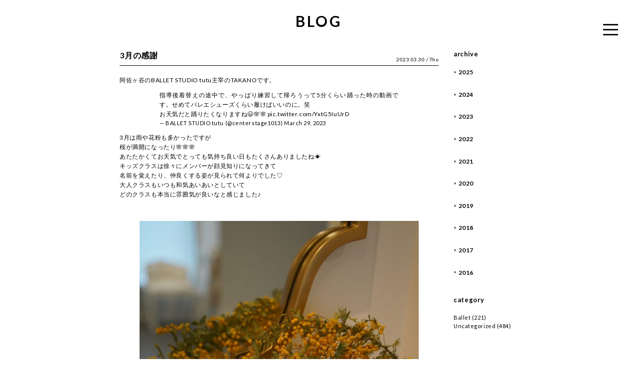

--- FILE ---
content_type: text/html; charset=UTF-8
request_url: https://takanokawahata.com/blog/2023/03/30/post-10060/
body_size: 7735
content:
<!doctype html><html
lang="ja"><head><meta
charset="UTF-8" /><meta
name="viewport" content="width=device-width, initial-scale=1.0, maximum-scale=1.0, user-scalable=0" /><link
rel="stylesheet" type="text/css" href="https://takanokawahata.com/cms/wp-content/themes/takano_v1.0/assets/font/linea_complete/style.css"><link
rel="stylesheet" type="text/css" href="https://takanokawahata.com/cms/wp-content/themes/takano_v1.0/assets/css/custom.css"><title>3月の感謝 &#8211; BALLET STUDIO tutu</title><meta
name='robots' content='max-image-preview:large' /><link
rel='dns-prefetch' href='//stats.wp.com' /><style id='global-styles-inline-css' type='text/css'>body{--wp--preset--color--black:#000000;--wp--preset--color--cyan-bluish-gray:#abb8c3;--wp--preset--color--white:#ffffff;--wp--preset--color--pale-pink:#f78da7;--wp--preset--color--vivid-red:#cf2e2e;--wp--preset--color--luminous-vivid-orange:#ff6900;--wp--preset--color--luminous-vivid-amber:#fcb900;--wp--preset--color--light-green-cyan:#7bdcb5;--wp--preset--color--vivid-green-cyan:#00d084;--wp--preset--color--pale-cyan-blue:#8ed1fc;--wp--preset--color--vivid-cyan-blue:#0693e3;--wp--preset--color--vivid-purple:#9b51e0;--wp--preset--gradient--vivid-cyan-blue-to-vivid-purple:linear-gradient(135deg,rgba(6,147,227,1) 0%,rgb(155,81,224) 100%);--wp--preset--gradient--light-green-cyan-to-vivid-green-cyan:linear-gradient(135deg,rgb(122,220,180) 0%,rgb(0,208,130) 100%);--wp--preset--gradient--luminous-vivid-amber-to-luminous-vivid-orange:linear-gradient(135deg,rgba(252,185,0,1) 0%,rgba(255,105,0,1) 100%);--wp--preset--gradient--luminous-vivid-orange-to-vivid-red:linear-gradient(135deg,rgba(255,105,0,1) 0%,rgb(207,46,46) 100%);--wp--preset--gradient--very-light-gray-to-cyan-bluish-gray:linear-gradient(135deg,rgb(238,238,238) 0%,rgb(169,184,195) 100%);--wp--preset--gradient--cool-to-warm-spectrum:linear-gradient(135deg,rgb(74,234,220) 0%,rgb(151,120,209) 20%,rgb(207,42,186) 40%,rgb(238,44,130) 60%,rgb(251,105,98) 80%,rgb(254,248,76) 100%);--wp--preset--gradient--blush-light-purple:linear-gradient(135deg,rgb(255,206,236) 0%,rgb(152,150,240) 100%);--wp--preset--gradient--blush-bordeaux:linear-gradient(135deg,rgb(254,205,165) 0%,rgb(254,45,45) 50%,rgb(107,0,62) 100%);--wp--preset--gradient--luminous-dusk:linear-gradient(135deg,rgb(255,203,112) 0%,rgb(199,81,192) 50%,rgb(65,88,208) 100%);--wp--preset--gradient--pale-ocean:linear-gradient(135deg,rgb(255,245,203) 0%,rgb(182,227,212) 50%,rgb(51,167,181) 100%);--wp--preset--gradient--electric-grass:linear-gradient(135deg,rgb(202,248,128) 0%,rgb(113,206,126) 100%);--wp--preset--gradient--midnight:linear-gradient(135deg,rgb(2,3,129) 0%,rgb(40,116,252) 100%);--wp--preset--duotone--dark-grayscale:url('#wp-duotone-dark-grayscale');--wp--preset--duotone--grayscale:url('#wp-duotone-grayscale');--wp--preset--duotone--purple-yellow:url('#wp-duotone-purple-yellow');--wp--preset--duotone--blue-red:url('#wp-duotone-blue-red');--wp--preset--duotone--midnight:url('#wp-duotone-midnight');--wp--preset--duotone--magenta-yellow:url('#wp-duotone-magenta-yellow');--wp--preset--duotone--purple-green:url('#wp-duotone-purple-green');--wp--preset--duotone--blue-orange:url('#wp-duotone-blue-orange');--wp--preset--font-size--small:13px;--wp--preset--font-size--medium:20px;--wp--preset--font-size--large:36px;--wp--preset--font-size--x-large:42px;--wp--preset--spacing--20:0.44rem;--wp--preset--spacing--30:0.67rem;--wp--preset--spacing--40:1rem;--wp--preset--spacing--50:1.5rem;--wp--preset--spacing--60:2.25rem;--wp--preset--spacing--70:3.38rem;--wp--preset--spacing--80:5.06rem;--wp--preset--shadow--natural:6px 6px 9px rgba(0, 0, 0, 0.2);--wp--preset--shadow--deep:12px 12px 50px rgba(0, 0, 0, 0.4);--wp--preset--shadow--sharp:6px 6px 0px rgba(0, 0, 0, 0.2);--wp--preset--shadow--outlined:6px 6px 0px -3px rgba(255, 255, 255, 1), 6px 6px rgba(0, 0, 0, 1);--wp--preset--shadow--crisp:6px 6px 0px rgba(0, 0, 0, 1)}:where(.is-layout-flex){gap:.5em}body .is-layout-flow>.alignleft{float:left;margin-inline-start:0;margin-inline-end:2em}body .is-layout-flow>.alignright{float:right;margin-inline-start:2em;margin-inline-end:0}body .is-layout-flow>.aligncenter{margin-left:auto!important;margin-right:auto!important}body .is-layout-constrained>.alignleft{float:left;margin-inline-start:0;margin-inline-end:2em}body .is-layout-constrained>.alignright{float:right;margin-inline-start:2em;margin-inline-end:0}body .is-layout-constrained>.aligncenter{margin-left:auto!important;margin-right:auto!important}body .is-layout-constrained>:where(:not(.alignleft):not(.alignright):not(.alignfull)){max-width:var(--wp--style--global--content-size);margin-left:auto!important;margin-right:auto!important}body .is-layout-constrained>.alignwide{max-width:var(--wp--style--global--wide-size)}body .is-layout-flex{display:flex}body .is-layout-flex{flex-wrap:wrap;align-items:center}body .is-layout-flex>*{margin:0}:where(.wp-block-columns.is-layout-flex){gap:2em}.has-black-color{color:var(--wp--preset--color--black)!important}.has-cyan-bluish-gray-color{color:var(--wp--preset--color--cyan-bluish-gray)!important}.has-white-color{color:var(--wp--preset--color--white)!important}.has-pale-pink-color{color:var(--wp--preset--color--pale-pink)!important}.has-vivid-red-color{color:var(--wp--preset--color--vivid-red)!important}.has-luminous-vivid-orange-color{color:var(--wp--preset--color--luminous-vivid-orange)!important}.has-luminous-vivid-amber-color{color:var(--wp--preset--color--luminous-vivid-amber)!important}.has-light-green-cyan-color{color:var(--wp--preset--color--light-green-cyan)!important}.has-vivid-green-cyan-color{color:var(--wp--preset--color--vivid-green-cyan)!important}.has-pale-cyan-blue-color{color:var(--wp--preset--color--pale-cyan-blue)!important}.has-vivid-cyan-blue-color{color:var(--wp--preset--color--vivid-cyan-blue)!important}.has-vivid-purple-color{color:var(--wp--preset--color--vivid-purple)!important}.has-black-background-color{background-color:var(--wp--preset--color--black)!important}.has-cyan-bluish-gray-background-color{background-color:var(--wp--preset--color--cyan-bluish-gray)!important}.has-white-background-color{background-color:var(--wp--preset--color--white)!important}.has-pale-pink-background-color{background-color:var(--wp--preset--color--pale-pink)!important}.has-vivid-red-background-color{background-color:var(--wp--preset--color--vivid-red)!important}.has-luminous-vivid-orange-background-color{background-color:var(--wp--preset--color--luminous-vivid-orange)!important}.has-luminous-vivid-amber-background-color{background-color:var(--wp--preset--color--luminous-vivid-amber)!important}.has-light-green-cyan-background-color{background-color:var(--wp--preset--color--light-green-cyan)!important}.has-vivid-green-cyan-background-color{background-color:var(--wp--preset--color--vivid-green-cyan)!important}.has-pale-cyan-blue-background-color{background-color:var(--wp--preset--color--pale-cyan-blue)!important}.has-vivid-cyan-blue-background-color{background-color:var(--wp--preset--color--vivid-cyan-blue)!important}.has-vivid-purple-background-color{background-color:var(--wp--preset--color--vivid-purple)!important}.has-black-border-color{border-color:var(--wp--preset--color--black)!important}.has-cyan-bluish-gray-border-color{border-color:var(--wp--preset--color--cyan-bluish-gray)!important}.has-white-border-color{border-color:var(--wp--preset--color--white)!important}.has-pale-pink-border-color{border-color:var(--wp--preset--color--pale-pink)!important}.has-vivid-red-border-color{border-color:var(--wp--preset--color--vivid-red)!important}.has-luminous-vivid-orange-border-color{border-color:var(--wp--preset--color--luminous-vivid-orange)!important}.has-luminous-vivid-amber-border-color{border-color:var(--wp--preset--color--luminous-vivid-amber)!important}.has-light-green-cyan-border-color{border-color:var(--wp--preset--color--light-green-cyan)!important}.has-vivid-green-cyan-border-color{border-color:var(--wp--preset--color--vivid-green-cyan)!important}.has-pale-cyan-blue-border-color{border-color:var(--wp--preset--color--pale-cyan-blue)!important}.has-vivid-cyan-blue-border-color{border-color:var(--wp--preset--color--vivid-cyan-blue)!important}.has-vivid-purple-border-color{border-color:var(--wp--preset--color--vivid-purple)!important}.has-vivid-cyan-blue-to-vivid-purple-gradient-background{background:var(--wp--preset--gradient--vivid-cyan-blue-to-vivid-purple)!important}.has-light-green-cyan-to-vivid-green-cyan-gradient-background{background:var(--wp--preset--gradient--light-green-cyan-to-vivid-green-cyan)!important}.has-luminous-vivid-amber-to-luminous-vivid-orange-gradient-background{background:var(--wp--preset--gradient--luminous-vivid-amber-to-luminous-vivid-orange)!important}.has-luminous-vivid-orange-to-vivid-red-gradient-background{background:var(--wp--preset--gradient--luminous-vivid-orange-to-vivid-red)!important}.has-very-light-gray-to-cyan-bluish-gray-gradient-background{background:var(--wp--preset--gradient--very-light-gray-to-cyan-bluish-gray)!important}.has-cool-to-warm-spectrum-gradient-background{background:var(--wp--preset--gradient--cool-to-warm-spectrum)!important}.has-blush-light-purple-gradient-background{background:var(--wp--preset--gradient--blush-light-purple)!important}.has-blush-bordeaux-gradient-background{background:var(--wp--preset--gradient--blush-bordeaux)!important}.has-luminous-dusk-gradient-background{background:var(--wp--preset--gradient--luminous-dusk)!important}.has-pale-ocean-gradient-background{background:var(--wp--preset--gradient--pale-ocean)!important}.has-electric-grass-gradient-background{background:var(--wp--preset--gradient--electric-grass)!important}.has-midnight-gradient-background{background:var(--wp--preset--gradient--midnight)!important}.has-small-font-size{font-size:var(--wp--preset--font-size--small)!important}.has-medium-font-size{font-size:var(--wp--preset--font-size--medium)!important}.has-large-font-size{font-size:var(--wp--preset--font-size--large)!important}.has-x-large-font-size{font-size:var(--wp--preset--font-size--x-large)!important}.wp-block-navigation a:where(:not(.wp-element-button)){color:inherit}:where(.wp-block-columns.is-layout-flex){gap:2em}.wp-block-pullquote{font-size:1.5em;line-height:1.6}</style><link
rel='stylesheet' id='wpo_min-header-0-css' href='https://takanokawahata.com/cms/wp-content/cache/wpo-minify/1709349351/assets/wpo-minify-header-7ca62cd2.min.css' type='text/css' media='all' /><link
rel="https://api.w.org/" href="https://takanokawahata.com/wp-json/" /><link
rel="alternate" type="application/json" href="https://takanokawahata.com/wp-json/wp/v2/posts/10060" /><link
rel="canonical" href="https://takanokawahata.com/blog/2023/03/30/post-10060/" /><link
rel="alternate" type="application/json+oembed" href="https://takanokawahata.com/wp-json/oembed/1.0/embed?url=https%3A%2F%2Ftakanokawahata.com%2Fblog%2F2023%2F03%2F30%2Fpost-10060%2F" /><link
rel="alternate" type="text/xml+oembed" href="https://takanokawahata.com/wp-json/oembed/1.0/embed?url=https%3A%2F%2Ftakanokawahata.com%2Fblog%2F2023%2F03%2F30%2Fpost-10060%2F&#038;format=xml" /><style>img#wpstats{display:none}</style><link
rel="icon" href="https://takanokawahata.com/cms/wp-content/uploads/2019/07/image-150x150.jpg" sizes="32x32" /><link
rel="icon" href="https://takanokawahata.com/cms/wp-content/uploads/2019/07/image-296x296.jpg" sizes="192x192" /><link
rel="apple-touch-icon" href="https://takanokawahata.com/cms/wp-content/uploads/2019/07/image-296x296.jpg" /><meta
name="msapplication-TileImage" content="https://takanokawahata.com/cms/wp-content/uploads/2019/07/image-296x296.jpg" /><style type="text/css" id="wp-custom-css">body .top_logo path{fill:#000}</style> <script src="https://code.jquery.com/jquery-2.2.4.js"></script> <link
rel="stylesheet" href="https://cdnjs.cloudflare.com/ajax/libs/izimodal/1.5.1/css/iziModal.min.css" integrity="sha512-8vr9VoQNQkkCCHGX4BSjg63nI5CI4B+nZ8SF2xy4FMOIyH/2MT0r55V276ypsBFAgmLIGXKtRhbbJueVyYZXjA==" crossorigin="anonymous" referrerpolicy="no-referrer" /> <script src="https://cdnjs.cloudflare.com/ajax/libs/izimodal/1.5.1/js/iziModal.min.js" integrity="sha512-8aOKv+WECF2OZvOoJWZQMx7+VYNxqokDKTGJqkEYlqpsSuKXoocijXQNip3oT4OEkFfafyluI6Bm6oWZjFXR0A==" crossorigin="anonymous" referrerpolicy="no-referrer"></script> </head><body
class="post-template-default single single-post postid-10060 single-format-standard post-10060"><style type="text/css">.g-nav-clone{display:none}</style> <script>$(function(){var overlayBtn=$(".overlay_btn");var overlayBody=$('.overlay_body');overlayBtn.on('click',function(){$(this).toggleClass("active");overlayBody.toggleClass("active")});$(".overlay_inner .g-nav > ul li a").on('click',function(){overlayBtn.removeClass("active");overlayBody.removeClass("active")})})</script> <div
class="overlay_btn">
<span
class="toggle_line line_top"></span>
<span
class="toggle_line line_middle"></span>
<span
class="toggle_line line_bottom"></span></div><div
class="overlay_body"><div
class="overlay_bg"></div><div
class="overlay_inner cf"><nav
class="g-nav pc-only" role="navigation"><ul
class=""><li><a
href="//takanokawahata.com/#page">top</a></li><li><a
href="//takanokawahata.com/#profile">profile</a></li><li><a
href="//takanokawahata.com/#news">news</a></li><li><a
href="//takanokawahata.com/#blog">blog</a></li><li><a
href="//takanokawahata.com/media/">media</a></li><li><a
href="//takanokawahata.com/#gallery">gallery</a></li><li><a
href="//takanokawahata.com/#movie">movie</a></li><li><a
href="//takanokawahata.com/#class">class</a></li><li><a
href="//takanokawahata.com/#link">link</a></li><li><a
href="//takanokawahata.com/#contact">contact</a></li></ul></nav></div></div><div
id="page" class="page"><div
class="content cf blog"><div
class="container cf" style="max-width: 800px;"><div
class="page-ttl">blog</div><main
class="main" role="main" style="text-align: justify;"><article
id="entry-10060" class="entry post post-10060 "><header
class="entry-header"><h1 class="entry-ttl">3月の感謝</h1><div
class="meta">
<time>2023.03.30 / Thu</time></div></header><div
class="entry-content"><p>阿佐ヶ谷のBALLET STUDIO tutu主宰のTAKANOです。</p><figure
class="wp-block-embed is-type-rich is-provider-twitter wp-block-embed-twitter"><div
class="wp-block-embed__wrapper"><blockquote
class="twitter-tweet" data-width="500" data-dnt="true"><p
lang="ja" dir="ltr">指導後着替えの途中で、やっぱり練習して帰ろうって5分くらい踊った時の動画です。せめてバレエシューズくらい履けばいいのに。笑<br>お天気だと踊りたくなりますね😄🌸🌸 <a
href="https://t.co/YxtG5IuUrD">pic.twitter.com/YxtG5IuUrD</a></p>&mdash; BALLET STUDIO tutu (@centerstage1013) <a
href="https://twitter.com/centerstage1013/status/1640997242592190464?ref_src=twsrc%5Etfw">March 29, 2023</a></blockquote><script async src="https://platform.twitter.com/widgets.js" charset="utf-8"></script> </div></figure><p>3月は雨や花粉も多かったですが</p><p>桜が満開になったり🌸🌸🌸</p><p>あたたかくてお天気でとっても気持ち良い日もたくさんありましたね☀️</p><p></p><p>キッズクラスは徐々にメンバーが顔見知りになってきて</p><p>名前を覚えたり、仲良くする姿が見られて何よりでした♡</p><p></p><p>大人クラスもいつも和気あいあいとしていて</p><p>どのクラスも本当に雰囲気が良いなと感じました♪</p><figure
class="wp-block-image size-large"><img
decoding="async" width="683" height="1024" src="https://takanokawahata.com/cms/wp-content/uploads/2023/03/dsc08308-1-683x1024.jpg" alt="" class="wp-image-10053" srcset="https://takanokawahata.com/cms/wp-content/uploads/2023/03/dsc08308-1-683x1024.jpg 683w, https://takanokawahata.com/cms/wp-content/uploads/2023/03/dsc08308-1-200x300.jpg 200w, https://takanokawahata.com/cms/wp-content/uploads/2023/03/dsc08308-1-768x1152.jpg 768w, https://takanokawahata.com/cms/wp-content/uploads/2023/03/dsc08308-1-1024x1536.jpg 1024w, https://takanokawahata.com/cms/wp-content/uploads/2023/03/dsc08308-1-1365x2048.jpg 1365w, https://takanokawahata.com/cms/wp-content/uploads/2023/03/dsc08308-1-scaled.jpg 1707w" sizes="(max-width: 683px) 100vw, 683px" /></figure><p>今月は個人レッスンやオンラインも含めて</p><p>生徒さんお一人お一人との様々な発見を通して</p><p>私自身とっても充実した時間を過ごさせていただきました✨</p><figure
class="wp-block-image size-large"><img
decoding="async" loading="lazy" width="804" height="1024" src="https://takanokawahata.com/cms/wp-content/uploads/2023/03/phonto-1-6-804x1024.jpg" alt="" class="wp-image-10054" srcset="https://takanokawahata.com/cms/wp-content/uploads/2023/03/phonto-1-6-804x1024.jpg 804w, https://takanokawahata.com/cms/wp-content/uploads/2023/03/phonto-1-6-236x300.jpg 236w, https://takanokawahata.com/cms/wp-content/uploads/2023/03/phonto-1-6-768x978.jpg 768w, https://takanokawahata.com/cms/wp-content/uploads/2023/03/phonto-1-6-1207x1536.jpg 1207w, https://takanokawahata.com/cms/wp-content/uploads/2023/03/phonto-1-6-1609x2048.jpg 1609w, https://takanokawahata.com/cms/wp-content/uploads/2023/03/phonto-1-6.jpg 1707w" sizes="(max-width: 804px) 100vw, 804px" /></figure><p>ワクワクすること</p><p>とっても大切なことみたいですよ。</p><p></p><p>先日面白い記事を見ました。</p><p>こちらの表をご覧ください。</p><figure
class="wp-block-image size-large"><img
decoding="async" loading="lazy" width="750" height="662" src="https://takanokawahata.com/cms/wp-content/uploads/2023/03/img_4277.jpg" alt="" class="wp-image-10055" srcset="https://takanokawahata.com/cms/wp-content/uploads/2023/03/img_4277.jpg 750w, https://takanokawahata.com/cms/wp-content/uploads/2023/03/img_4277-300x265.jpg 300w" sizes="(max-width: 750px) 100vw, 750px" /></figure><p>人は年を取るにつれて時間の流れを早く感じることは科学的に説明がつくそうです。</p><p></p><p>6歳の子にとっての1年と</p><p>70歳の方にとっての1年とでは</p><p>同じ1年でも体感はまるで違うようです。</p><p>(6年分の1年なのか70年分の1年なのか)</p><p>もちろん70歳の方にとっての1年の方が圧倒的に早く感じられるようです。</p><figure
class="wp-block-image size-large"><img
decoding="async" loading="lazy" width="692" height="1024" src="https://takanokawahata.com/cms/wp-content/uploads/2023/03/img_4284-692x1024.jpg" alt="" class="wp-image-10056" srcset="https://takanokawahata.com/cms/wp-content/uploads/2023/03/img_4284-692x1024.jpg 692w, https://takanokawahata.com/cms/wp-content/uploads/2023/03/img_4284-203x300.jpg 203w, https://takanokawahata.com/cms/wp-content/uploads/2023/03/img_4284-768x1136.jpg 768w, https://takanokawahata.com/cms/wp-content/uploads/2023/03/img_4284-1038x1536.jpg 1038w, https://takanokawahata.com/cms/wp-content/uploads/2023/03/img_4284-1384x2048.jpg 1384w, https://takanokawahata.com/cms/wp-content/uploads/2023/03/img_4284-scaled.jpg 1730w" sizes="(max-width: 692px) 100vw, 692px" /></figure><p>つまり、50歳の方の寿命が100歳だとしても</p><p>また今までの過ごしてきた50年分を過ごせるのだ！</p><p>という感覚ではなく</p><p>実際の体感としては、もっともっと早く50年が経過するように感じるそうです。</p><p>なぜかというと、、</p><p></p><p>人は、経験したことは早く感じるようにできているみたいです。</p><p>新しいところにはじめて行く「行きの道のり」よりも</p><p>「帰りの道のり」の方が早く感じますもんね！</p><p></p><p>慣れていることや、当たり前のありふれた毎日程あっという間に感じるそうです。</p><figure
class="wp-block-image size-large"><img
decoding="async" loading="lazy" width="734" height="946" src="https://takanokawahata.com/cms/wp-content/uploads/2023/03/img_4399.jpg" alt="" class="wp-image-10057" srcset="https://takanokawahata.com/cms/wp-content/uploads/2023/03/img_4399.jpg 734w, https://takanokawahata.com/cms/wp-content/uploads/2023/03/img_4399-233x300.jpg 233w" sizes="(max-width: 734px) 100vw, 734px" /></figure><p>しかし、残りの人生の時間を</p><p>物理的な長さだけでなく</p><p>体感的にも長く感じさせる方法が</p><p>こちらの表の通り</p><figure
class="wp-block-image size-large"><img
decoding="async" loading="lazy" width="750" height="662" src="https://takanokawahata.com/cms/wp-content/uploads/2023/03/img_4277.jpg" alt="" class="wp-image-10055" srcset="https://takanokawahata.com/cms/wp-content/uploads/2023/03/img_4277.jpg 750w, https://takanokawahata.com/cms/wp-content/uploads/2023/03/img_4277-300x265.jpg 300w" sizes="(max-width: 750px) 100vw, 750px" /></figure><p><strong>新しい経験・新鮮な時間</strong>を過ごすことにあるようです！</p><div
style="height:100px" aria-hidden="true" class="wp-block-spacer"></div><p>そう言われてみると、、</p><p>バレエをされている方は若々しい方が多いですが</p><p>確かにバレエは毎日が発見の連続❣️</p><p>まさに自分自身の時間を充実させることに特化しているのかもしれません✨</p><p>バレエをやっている方に若々しい方が多いというのは</p><p>「単に定期的に運動をしているから」というだけではないと思います。</p><p>上達するほど様々な<strong>発見やワクワクがあり</strong></p><p>まるで<strong>世界が広がっていくような</strong></p><p>そんな新鮮な感覚があるのだと思います。</p><p>もちろんこれはバレエだけでなく</p><p>ちょっと違う道から帰ってみよう！</p><p>行ったことないところに行ってみよう！</p><p>経験したことないことだけど試してみよう！</p><p>食べたことないけど食べてみよう！</p><p>そんな些細なことだとしても</p><p>一つ一つの未体験が重なることによって</p><p>ただの一年を、特別な宝物の一年に変えていけるのではないでしょうか？</p><figure
class="wp-block-image size-large"><img
decoding="async" loading="lazy" width="620" height="679" src="https://takanokawahata.com/cms/wp-content/uploads/2023/03/img_3653.jpg" alt="" class="wp-image-10059" srcset="https://takanokawahata.com/cms/wp-content/uploads/2023/03/img_3653.jpg 620w, https://takanokawahata.com/cms/wp-content/uploads/2023/03/img_3653-274x300.jpg 274w" sizes="(max-width: 620px) 100vw, 620px" /></figure><p>いかがでしたか？？！</p><p>tutuで過ごす時間は私にとって宝物です✨</p><p>皆さんの成長を見てドキドキ</p><p>これからの未来の姿が頭に浮かびワクワク</p><p>やりたい演出が頭に浮かんで胸がバクバク！</p><p>いつも本当にありがとうございます！</p><p>4月も充実させていきましょうね♪</p><p>皆様にお会いできることを楽しみにご予約お待ちしております。(Twitterに満員情報がなければどのクラスもご受講可能です🙆‍♀️)</p><p>感謝を込めて🌸</p><div
style="height:100px" aria-hidden="true" class="wp-block-spacer"></div><p>TAKANO</p></div></article><ul
class="paging_single cf"><li
class="prev">
<time>2023.03.30<i
class="link"></i></time>
<a
href="https://takanokawahata.com/blog/2023/03/27/post-10017/" rel="prev">阿佐ヶ谷オススメスイーツ＆ランチ</a></li><li
class="next">
<time><i
class="link"></i>2023.03.30</time>
<a
href="https://takanokawahata.com/blog/2023/03/31/post-10074/" rel="next">バレエショップ赤い靴フリーペーパーvol.18にご掲載いただきました</a></li></ul></main><aside
class="side"><div
class="side-block"><h3 class="side-ttl">archive</h3><div
class="archive"><dl
class="yearly yearly-2025 accordion"><dt
class="year accordion-trigger">2025</dt><dd
class="month-wrapper accordion-content"><div
class="month">
<a
href="https://takanokawahata.com/2025/11/">11</a>
<span
class="count">(2)</span></div><div
class="month">
<a
href="https://takanokawahata.com/2025/10/">10</a>
<span
class="count">(1)</span></div><div
class="month">
<a
href="https://takanokawahata.com/2025/09/">09</a>
<span
class="count">(2)</span></div><div
class="month">
<a
href="https://takanokawahata.com/2025/08/">08</a>
<span
class="count">(1)</span></div><div
class="month">
<a
href="https://takanokawahata.com/2025/07/">07</a>
<span
class="count">(1)</span></div><div
class="month">
<a
href="https://takanokawahata.com/2025/06/">06</a>
<span
class="count">(1)</span></div><div
class="month">
<a
href="https://takanokawahata.com/2025/05/">05</a>
<span
class="count">(3)</span></div><div
class="month">
<a
href="https://takanokawahata.com/2025/04/">04</a>
<span
class="count">(1)</span></div><div
class="month">
<a
href="https://takanokawahata.com/2025/03/">03</a>
<span
class="count">(1)</span></div><div
class="month">
<a
href="https://takanokawahata.com/2025/02/">02</a>
<span
class="count">(1)</span></div><div
class="month">
<a
href="https://takanokawahata.com/2025/01/">01</a>
<span
class="count">(2)</span></div></dd></dl><dl
class="yearly yearly-2024 accordion"><dt
class="year accordion-trigger">2024</dt><dd
class="month-wrapper accordion-content"><div
class="month">
<a
href="https://takanokawahata.com/2024/12/">12</a>
<span
class="count">(3)</span></div><div
class="month">
<a
href="https://takanokawahata.com/2024/11/">11</a>
<span
class="count">(5)</span></div><div
class="month">
<a
href="https://takanokawahata.com/2024/10/">10</a>
<span
class="count">(3)</span></div><div
class="month">
<a
href="https://takanokawahata.com/2024/09/">09</a>
<span
class="count">(3)</span></div><div
class="month">
<a
href="https://takanokawahata.com/2024/08/">08</a>
<span
class="count">(3)</span></div><div
class="month">
<a
href="https://takanokawahata.com/2024/07/">07</a>
<span
class="count">(4)</span></div><div
class="month">
<a
href="https://takanokawahata.com/2024/06/">06</a>
<span
class="count">(1)</span></div><div
class="month">
<a
href="https://takanokawahata.com/2024/05/">05</a>
<span
class="count">(4)</span></div><div
class="month">
<a
href="https://takanokawahata.com/2024/04/">04</a>
<span
class="count">(3)</span></div><div
class="month">
<a
href="https://takanokawahata.com/2024/03/">03</a>
<span
class="count">(5)</span></div><div
class="month">
<a
href="https://takanokawahata.com/2024/02/">02</a>
<span
class="count">(3)</span></div><div
class="month">
<a
href="https://takanokawahata.com/2024/01/">01</a>
<span
class="count">(5)</span></div></dd></dl><dl
class="yearly yearly-2023 accordion"><dt
class="year accordion-trigger">2023</dt><dd
class="month-wrapper accordion-content"><div
class="month">
<a
href="https://takanokawahata.com/2023/12/">12</a>
<span
class="count">(5)</span></div><div
class="month">
<a
href="https://takanokawahata.com/2023/11/">11</a>
<span
class="count">(8)</span></div><div
class="month">
<a
href="https://takanokawahata.com/2023/10/">10</a>
<span
class="count">(6)</span></div><div
class="month">
<a
href="https://takanokawahata.com/2023/09/">09</a>
<span
class="count">(4)</span></div><div
class="month">
<a
href="https://takanokawahata.com/2023/08/">08</a>
<span
class="count">(4)</span></div><div
class="month">
<a
href="https://takanokawahata.com/2023/07/">07</a>
<span
class="count">(2)</span></div><div
class="month">
<a
href="https://takanokawahata.com/2023/06/">06</a>
<span
class="count">(3)</span></div><div
class="month">
<a
href="https://takanokawahata.com/2023/05/">05</a>
<span
class="count">(5)</span></div><div
class="month">
<a
href="https://takanokawahata.com/2023/04/">04</a>
<span
class="count">(8)</span></div><div
class="month">
<a
href="https://takanokawahata.com/2023/03/">03</a>
<span
class="count">(9)</span></div><div
class="month">
<a
href="https://takanokawahata.com/2023/02/">02</a>
<span
class="count">(9)</span></div><div
class="month">
<a
href="https://takanokawahata.com/2023/01/">01</a>
<span
class="count">(7)</span></div></dd></dl><dl
class="yearly yearly-2022 accordion"><dt
class="year accordion-trigger">2022</dt><dd
class="month-wrapper accordion-content"><div
class="month">
<a
href="https://takanokawahata.com/2022/12/">12</a>
<span
class="count">(6)</span></div><div
class="month">
<a
href="https://takanokawahata.com/2022/11/">11</a>
<span
class="count">(6)</span></div><div
class="month">
<a
href="https://takanokawahata.com/2022/10/">10</a>
<span
class="count">(9)</span></div><div
class="month">
<a
href="https://takanokawahata.com/2022/09/">09</a>
<span
class="count">(6)</span></div><div
class="month">
<a
href="https://takanokawahata.com/2022/08/">08</a>
<span
class="count">(6)</span></div><div
class="month">
<a
href="https://takanokawahata.com/2022/07/">07</a>
<span
class="count">(5)</span></div><div
class="month">
<a
href="https://takanokawahata.com/2022/06/">06</a>
<span
class="count">(2)</span></div><div
class="month">
<a
href="https://takanokawahata.com/2022/05/">05</a>
<span
class="count">(2)</span></div><div
class="month">
<a
href="https://takanokawahata.com/2022/04/">04</a>
<span
class="count">(4)</span></div><div
class="month">
<a
href="https://takanokawahata.com/2022/03/">03</a>
<span
class="count">(4)</span></div><div
class="month">
<a
href="https://takanokawahata.com/2022/02/">02</a>
<span
class="count">(5)</span></div><div
class="month">
<a
href="https://takanokawahata.com/2022/01/">01</a>
<span
class="count">(3)</span></div></dd></dl><dl
class="yearly yearly-2021 accordion"><dt
class="year accordion-trigger">2021</dt><dd
class="month-wrapper accordion-content"><div
class="month">
<a
href="https://takanokawahata.com/2021/12/">12</a>
<span
class="count">(3)</span></div><div
class="month">
<a
href="https://takanokawahata.com/2021/11/">11</a>
<span
class="count">(3)</span></div><div
class="month">
<a
href="https://takanokawahata.com/2021/10/">10</a>
<span
class="count">(6)</span></div><div
class="month">
<a
href="https://takanokawahata.com/2021/09/">09</a>
<span
class="count">(5)</span></div><div
class="month">
<a
href="https://takanokawahata.com/2021/08/">08</a>
<span
class="count">(4)</span></div><div
class="month">
<a
href="https://takanokawahata.com/2021/07/">07</a>
<span
class="count">(5)</span></div><div
class="month">
<a
href="https://takanokawahata.com/2021/06/">06</a>
<span
class="count">(2)</span></div><div
class="month">
<a
href="https://takanokawahata.com/2021/05/">05</a>
<span
class="count">(6)</span></div><div
class="month">
<a
href="https://takanokawahata.com/2021/04/">04</a>
<span
class="count">(5)</span></div><div
class="month">
<a
href="https://takanokawahata.com/2021/03/">03</a>
<span
class="count">(7)</span></div><div
class="month">
<a
href="https://takanokawahata.com/2021/02/">02</a>
<span
class="count">(6)</span></div><div
class="month">
<a
href="https://takanokawahata.com/2021/01/">01</a>
<span
class="count">(6)</span></div></dd></dl><dl
class="yearly yearly-2020 accordion"><dt
class="year accordion-trigger">2020</dt><dd
class="month-wrapper accordion-content"><div
class="month">
<a
href="https://takanokawahata.com/2020/12/">12</a>
<span
class="count">(4)</span></div><div
class="month">
<a
href="https://takanokawahata.com/2020/11/">11</a>
<span
class="count">(6)</span></div><div
class="month">
<a
href="https://takanokawahata.com/2020/10/">10</a>
<span
class="count">(3)</span></div><div
class="month">
<a
href="https://takanokawahata.com/2020/09/">09</a>
<span
class="count">(5)</span></div><div
class="month">
<a
href="https://takanokawahata.com/2020/08/">08</a>
<span
class="count">(1)</span></div><div
class="month">
<a
href="https://takanokawahata.com/2020/07/">07</a>
<span
class="count">(2)</span></div><div
class="month">
<a
href="https://takanokawahata.com/2020/06/">06</a>
<span
class="count">(2)</span></div><div
class="month">
<a
href="https://takanokawahata.com/2020/05/">05</a>
<span
class="count">(10)</span></div><div
class="month">
<a
href="https://takanokawahata.com/2020/04/">04</a>
<span
class="count">(7)</span></div><div
class="month">
<a
href="https://takanokawahata.com/2020/03/">03</a>
<span
class="count">(7)</span></div><div
class="month">
<a
href="https://takanokawahata.com/2020/02/">02</a>
<span
class="count">(6)</span></div><div
class="month">
<a
href="https://takanokawahata.com/2020/01/">01</a>
<span
class="count">(10)</span></div></dd></dl><dl
class="yearly yearly-2019 accordion"><dt
class="year accordion-trigger">2019</dt><dd
class="month-wrapper accordion-content"><div
class="month">
<a
href="https://takanokawahata.com/2019/12/">12</a>
<span
class="count">(6)</span></div><div
class="month">
<a
href="https://takanokawahata.com/2019/11/">11</a>
<span
class="count">(4)</span></div><div
class="month">
<a
href="https://takanokawahata.com/2019/10/">10</a>
<span
class="count">(8)</span></div><div
class="month">
<a
href="https://takanokawahata.com/2019/09/">09</a>
<span
class="count">(5)</span></div><div
class="month">
<a
href="https://takanokawahata.com/2019/08/">08</a>
<span
class="count">(7)</span></div><div
class="month">
<a
href="https://takanokawahata.com/2019/07/">07</a>
<span
class="count">(9)</span></div><div
class="month">
<a
href="https://takanokawahata.com/2019/06/">06</a>
<span
class="count">(1)</span></div><div
class="month">
<a
href="https://takanokawahata.com/2019/05/">05</a>
<span
class="count">(1)</span></div><div
class="month">
<a
href="https://takanokawahata.com/2019/04/">04</a>
<span
class="count">(2)</span></div><div
class="month">
<a
href="https://takanokawahata.com/2019/03/">03</a>
<span
class="count">(6)</span></div><div
class="month">
<a
href="https://takanokawahata.com/2019/02/">02</a>
<span
class="count">(5)</span></div><div
class="month">
<a
href="https://takanokawahata.com/2019/01/">01</a>
<span
class="count">(7)</span></div></dd></dl><dl
class="yearly yearly-2018 accordion"><dt
class="year accordion-trigger">2018</dt><dd
class="month-wrapper accordion-content"><div
class="month">
<a
href="https://takanokawahata.com/2018/12/">12</a>
<span
class="count">(9)</span></div><div
class="month">
<a
href="https://takanokawahata.com/2018/11/">11</a>
<span
class="count">(3)</span></div><div
class="month">
<a
href="https://takanokawahata.com/2018/10/">10</a>
<span
class="count">(6)</span></div><div
class="month">
<a
href="https://takanokawahata.com/2018/09/">09</a>
<span
class="count">(5)</span></div><div
class="month">
<a
href="https://takanokawahata.com/2018/08/">08</a>
<span
class="count">(5)</span></div><div
class="month">
<a
href="https://takanokawahata.com/2018/07/">07</a>
<span
class="count">(4)</span></div><div
class="month">
<a
href="https://takanokawahata.com/2018/06/">06</a>
<span
class="count">(7)</span></div><div
class="month">
<a
href="https://takanokawahata.com/2018/05/">05</a>
<span
class="count">(4)</span></div><div
class="month">
<a
href="https://takanokawahata.com/2018/04/">04</a>
<span
class="count">(8)</span></div><div
class="month">
<a
href="https://takanokawahata.com/2018/03/">03</a>
<span
class="count">(8)</span></div><div
class="month">
<a
href="https://takanokawahata.com/2018/02/">02</a>
<span
class="count">(8)</span></div><div
class="month">
<a
href="https://takanokawahata.com/2018/01/">01</a>
<span
class="count">(9)</span></div></dd></dl><dl
class="yearly yearly-2017 accordion"><dt
class="year accordion-trigger">2017</dt><dd
class="month-wrapper accordion-content"><div
class="month">
<a
href="https://takanokawahata.com/2017/12/">12</a>
<span
class="count">(11)</span></div><div
class="month">
<a
href="https://takanokawahata.com/2017/11/">11</a>
<span
class="count">(9)</span></div><div
class="month">
<a
href="https://takanokawahata.com/2017/10/">10</a>
<span
class="count">(8)</span></div><div
class="month">
<a
href="https://takanokawahata.com/2017/09/">09</a>
<span
class="count">(11)</span></div><div
class="month">
<a
href="https://takanokawahata.com/2017/08/">08</a>
<span
class="count">(11)</span></div><div
class="month">
<a
href="https://takanokawahata.com/2017/07/">07</a>
<span
class="count">(7)</span></div><div
class="month">
<a
href="https://takanokawahata.com/2017/06/">06</a>
<span
class="count">(10)</span></div><div
class="month">
<a
href="https://takanokawahata.com/2017/05/">05</a>
<span
class="count">(9)</span></div><div
class="month">
<a
href="https://takanokawahata.com/2017/04/">04</a>
<span
class="count">(7)</span></div><div
class="month">
<a
href="https://takanokawahata.com/2017/03/">03</a>
<span
class="count">(13)</span></div><div
class="month">
<a
href="https://takanokawahata.com/2017/02/">02</a>
<span
class="count">(9)</span></div><div
class="month">
<a
href="https://takanokawahata.com/2017/01/">01</a>
<span
class="count">(8)</span></div></dd></dl><dl
class="yearly yearly-2016 accordion"><dt
class="year accordion-trigger">2016</dt><dd
class="month-wrapper accordion-content"><div
class="month">
<a
href="https://takanokawahata.com/2016/12/">12</a>
<span
class="count">(13)</span></div><div
class="month">
<a
href="https://takanokawahata.com/2016/11/">11</a>
<span
class="count">(8)</span></div><div
class="month">
<a
href="https://takanokawahata.com/2016/10/">10</a>
<span
class="count">(17)</span></div><div
class="month">
<a
href="https://takanokawahata.com/2016/09/">09</a>
<span
class="count">(12)</span></div><div
class="month">
<a
href="https://takanokawahata.com/2016/08/">08</a>
<span
class="count">(11)</span></div><div
class="month">
<a
href="https://takanokawahata.com/2016/07/">07</a>
<span
class="count">(6)</span></div><div
class="month">
<a
href="https://takanokawahata.com/2016/06/">06</a>
<span
class="count">(6)</span></div><div
class="month">
<a
href="https://takanokawahata.com/2016/05/">05</a>
<span
class="count">(8)</span></div><div
class="month">
<a
href="https://takanokawahata.com/2016/04/">04</a>
<span
class="count">(2)</span></div></dd></dl></div></div><div
class="side-block"><h3 class="side-ttl">category</h3><ul><li
class="cat-item cat-item-3"><a
href="https://takanokawahata.com/category/ballet/">Ballet</a> (221)</li><li
class="cat-item cat-item-1"><a
href="https://takanokawahata.com/category/uncategorized/">Uncategorized</a> (484)</li></ul></div></aside></div></div><footer
class="g-footer" role="contentinfo"><nav
class="foot-nav" role="navigation"><ul
class="cf"><li><a
href="//takanokawahata.com/#page">top</a></li><li><a
href="//takanokawahata.com/#profile">profile</a></li><li><a
href="//takanokawahata.com/#news">news</a></li><li><a
href="//takanokawahata.com/#blog">blog</a></li><li><a
href="//takanokawahata.com/media/">media</a></li><li><a
href="//takanokawahata.com/#gallery">gallery</a></li><li><a
href="//takanokawahata.com/#movie">movie</a></li><li><a
href="//takanokawahata.com/#class">class</a></li><li><a
href="//takanokawahata.com/#link">link</a></li><li><a
href="//takanokawahata.com/#contact">contact</a></li></ul></nav><p
class="copyright">&copy;
2016 - 2025 TAKANO All Rights Reserved.</p></footer></div> <script type='text/javascript' src='https://takanokawahata.com/cms/wp-content/cache/wpo-minify/1709349351/assets/wpo-minify-footer-1a0a03e3.min.js' id='wpo_min-footer-0-js'></script> <script defer type='text/javascript' src='https://stats.wp.com/e-202548.js' id='jetpack-stats-js'></script> <script type='text/javascript' id='jetpack-stats-js-after'>_stq=window._stq||[];_stq.push(["view",{v:'ext',blog:'130141271',post:'10060',tz:'9',srv:'takanokawahata.com',j:'1:12.8.2'}]);_stq.push(["clickTrackerInit","130141271","10060"])</script> </body></html>
<!-- Cached by WP-Optimize (gzip) - https://getwpo.com - Last modified: 2025年11月27日 8:38 PM (Asia/Tokyo UTC:9) -->


--- FILE ---
content_type: text/css
request_url: https://takanokawahata.com/cms/wp-content/themes/takano_v1.0/assets/font/linea_complete/style.css
body_size: 31
content:
@charset "UTF-8";

@import url("./_arrows/styles.css");

/*@import url("./_basic/styles.css");*/

/*@import url("./_basic_elaboration/styles.css");*/

/*@import url("./_ecommerce/styles.css");*/

/*@import url("./_music/styles.css");*/

/*@import url("./_software/styles.css");*/

/*@import url("./_weather/styles.css");*/


--- FILE ---
content_type: text/css
request_url: https://takanokawahata.com/cms/wp-content/themes/takano_v1.0/assets/css/custom.css
body_size: 5368
content:
@charset "UTF-8";
.icon_font_style, .linea-weather-10, .linea-software-10, .linea-music-10, .linea-basic-elaboration-10, .linea-basic-10, .linea-arrows-10, .paging_single > li.next a:after, .paging_single > li.prev a:before {
  font-style: normal !important;
  font-weight: normal !important;
  font-variant: normal !important;
  text-transform: none !important;
  speak: none;
  line-height: 1;
  -webkit-font-smoothing: antialiased;
  -moz-osx-font-smoothing: grayscale;
}

.linea-arrows-10, .paging_single > li.next a:after, .paging_single > li.prev a:before {
  font-family: "linea-arrows-10" !important;
}

.linea-basic-10 {
  font-family: "linea-basic-10" !important;
}

.linea-basic-elaboration-10 {
  font-family: "linea-basic-elaboration-10" !important;
}

.linea-music-10 {
  font-family: "linea-music-10" !important;
}

.linea-software-10 {
  font-family: "linea-software-10" !important;
}

.linea-weather-10 {
  font-family: "linea-weather-10" !important;
}

.cf:after {
  content: "";
  display: block;
  clear: both;
  height: 0;
  overflow: hidden;
}

.max_w_auto {
  max-width: none !important;
}

.on a img,
.op,
.on a:hover img,
.op:hover {
  -webkit-transition: all 0.3s ease-in-out;
  -o-transition: all 0.3s ease-in-out;
  transition: all 0.3s ease-in-out;
}

.on a:hover img,
.op:hover {
  opacity: 0.6;
  text-decoration: none;
}

body * {
  -ms-box-sizing: border-box;
  -webkit-box-sizing: border-box;
          box-sizing: border-box;
  word-wrap: break-word;
  word-break: break-all;
  -webkit-font-smoothing: antialiased;
  -moz-font-smoothing: antialiased;
  -ms-font-smoothing: antialiased;
  font-smoothing: antialiased;
  -webkit-appearance: none;
  letter-spacing: 0.05em;
}

.wp-pagenavi {
  margin: 0 auto;
  text-align: center;
}
.wp-pagenavi a, .wp-pagenavi span {
  display: inline-block;
  vertical-align: middle;
  margin: 0 2px;
  font-size: 1em;
  letter-spacing: 0;
  text-decoration: none;
}
.wp-pagenavi a:hover, .wp-pagenavi span:hover {
  text-decoration: none;
}
.wp-pagenavi > .pages {
  display: none;
}
.wp-pagenavi .previouspostslink,
.wp-pagenavi .nextpostslink,
.wp-pagenavi .first,
.wp-pagenavi .last,
.wp-pagenavi span.current,
.wp-pagenavi a.page {
  -webkit-transition: all 0.3s ease-in-out;
  -o-transition: all 0.3s ease-in-out;
  transition: all 0.3s ease-in-out;
  display: inline-block;
  vertical-align: middle;
  padding: 0;
  min-width: 30px;
  height: 30px;
  line-height: 32px;
  background: #eee;
  margin: 0 0.2em;
}
.wp-pagenavi .previouspostslink:hover,
.wp-pagenavi .nextpostslink:hover,
.wp-pagenavi .first:hover,
.wp-pagenavi .last:hover,
.wp-pagenavi span.current:hover,
.wp-pagenavi a.page:hover {
  background: #111;
  color: #fff;
}
.wp-pagenavi span.current {
  background: #111;
  color: #fff;
}
.wp-pagenavi .extend {
  line-height: 1;
  margin: 0 0.6em;
  position: relative;
  bottom: 2px;
}
.wp-pagenavi .previouspostslink,
.wp-pagenavi .nextpostslink,
.wp-pagenavi .first,
.wp-pagenavi .last {
  font-size: 1.2em;
}
.wp-pagenavi .previouspostslink i,
.wp-pagenavi .nextpostslink i,
.wp-pagenavi .first i,
.wp-pagenavi .last i {
  display: block;
  line-height: 28px;
}
.wp-pagenavi .previouspostslink i:before,
.wp-pagenavi .nextpostslink i:before,
.wp-pagenavi .first i:before,
.wp-pagenavi .last i:before {
  position: relative;
  top: 2px;
}

.btn_more {
  margin: 2.6em auto 0 auto;
}
.btn_more a {
  display: block;
  max-width: 1000px;
  margin: 0 auto;
  border: 1px solid #111;
  padding: 1em 0;
  text-decoration: none;
  text-align: center;
}
.btn_more a span {
  font-weight: bold;
}
.btn_more a:hover {
  background: #111;
  color: #fff;
  text-decoration: none;
}

@media (max-width: 768px) {
  .btn_more {
    margin: 0.8em auto 0 auto;
  }
}
.overlay_btn {
  position: fixed;
  top: 4em;
  right: 4em;
  width: 30px;
  height: 30px;
  z-index: 200;
  cursor: pointer;
}
.overlay_btn .toggle_line {
  position: absolute;
  right: 0;
  display: block;
  width: 30px;
  height: 3px;
  background: #111;
  -webkit-transition: opacity 0.3s ease 0s, background-color 0.3s ease 0s, -webkit-transform 0.3s cubic-bezier(0.215, 0.61, 0.355, 1) 0s;
  transition: opacity 0.3s ease 0s, background-color 0.3s ease 0s, -webkit-transform 0.3s cubic-bezier(0.215, 0.61, 0.355, 1) 0s;
  -o-transition: transform 0.3s cubic-bezier(0.215, 0.61, 0.355, 1) 0s, opacity 0.3s ease 0s, background-color 0.3s ease 0s;
  transition: transform 0.3s cubic-bezier(0.215, 0.61, 0.355, 1) 0s, opacity 0.3s ease 0s, background-color 0.3s ease 0s;
  transition: transform 0.3s cubic-bezier(0.215, 0.61, 0.355, 1) 0s, opacity 0.3s ease 0s, background-color 0.3s ease 0s, -webkit-transform 0.3s cubic-bezier(0.215, 0.61, 0.355, 1) 0s;
}
.overlay_btn .toggle_line.line_top {
  top: 8px;
}
.overlay_btn .toggle_line.line_middle {
  top: 18px;
}
.overlay_btn .toggle_line.line_bottom {
  top: 28px;
}
.overlay_btn.active .toggle_line {
  background: #fff;
}
.overlay_btn.active .toggle_line.line_top {
  -webkit-transform: translate(0, 10px) rotate(45deg);
  -ms-transform: translate(0, 10px) rotate(45deg);
  transform: translate(0, 10px) rotate(45deg);
  background-color: #fff;
}
.overlay_btn.active .toggle_line.line_middle {
  opacity: 0;
}
.overlay_btn.active .toggle_line.line_bottom {
  -webkit-transform: translate(0, -10px) rotate(-45deg);
  -ms-transform: translate(0, -10px) rotate(-45deg);
  transform: translate(0, -10px) rotate(-45deg);
  background-color: #fff;
}

.overlay_body.active .overlay_bg {
  opacity: 1;
  top: 0;
  visibility: visible;
}
.overlay_body.active .overlay_inner {
  opacity: 1;
  top: 0;
  visibility: visible;
}

.overlay_bg {
  -webkit-transition: all 0.1s ease-in-out;
  -o-transition: all 0.1s ease-in-out;
  transition: all 0.1s ease-in-out;
  opacity: 0;
  top: 20px;
  visibility: hidden;
  background: rgba(0, 0, 0, 0.9);
  position: fixed;
  left: 0;
  width: 100%;
  height: 100%;
  z-index: 100;
}

.overlay_inner {
  -webkit-transition: all 0.4s ease-in-out;
  -o-transition: all 0.4s ease-in-out;
  transition: all 0.4s ease-in-out;
  opacity: 0;
  top: 30px;
  visibility: hidden;
  position: fixed;
  left: 0;
  width: 100%;
  height: 100%;
  z-index: 110;
}
.overlay_inner .g-nav {
  display: block;
}
.overlay_inner .g-nav ul {
  display: block;
  text-align: left;
  padding: 3em 4.2em;
  max-width: none;
}
.overlay_inner .g-nav ul li {
  display: block;
}
.overlay_inner .g-nav ul li:before {
  content: none;
}
.overlay_inner .g-nav ul li a {
  display: inline-block;
  padding: 7px 0;
  color: #fff;
  font-size: 30px;
  font-weight: bold;
}
.overlay_inner .g-nav ul li a:after {
  display: none;
}
.overlay_inner .g-nav ul li a:hover {
  color: #fd018c;
}

@media (max-width: 768px) {
  .overlay_btn {
    top: 8px;
    right: 14px;
    transform: scale(0.7, 0.7);
    -webkit-transform: scale(0.7, 0.7);
    -moz-transform: scale(0.7, 0.7);
    -ms-transform: scale(0.7, 0.7);
  }

  .overlay_inner {
    top: 20px;
    display: block;
  }
  .overlay_inner .g-nav {
    padding: 0;
  }
  .overlay_inner .g-nav ul {
    padding: 2em 2em 0 2em;
    width: auto;
  }
  .overlay_inner .g-nav ul li a {
    font-size: 1.3em;
    display: block;
  }
  .overlay_inner .g-nav ul li a:hover {
    color: #fd018c;
  }
}
.main-text-block .top_logo {
  position: absolute;
  top: 50%;
  right: 0;
  left: 0;
  margin: -115px auto 0 auto;
  width: 360px;
  height: 230px;
}

@media (max-width: 768px) {
  .main-text-block .top_logo {
    margin: -80px auto 0 auto;
    width: 180px;
    height: 160px;
  }
}
::-moz-selection {
  background: rgba(255, 0, 142, 0.2) !important;
}
::selection {
  background: rgba(255, 0, 142, 0.2) !important;
}

::-moz-selection {
  background: rgba(255, 0, 142, 0.2) !important;
}

.page-ttl {
  font-size: 30px !important;
  font-size: 3rem !important;
  margin-top: 3.4% !important;
}

@media (max-width: 768px) {
  .page-ttl {
    font-size: 20px !important;
    font-size: 2rem !important;
    padding-top: 8%;
  }
}
.top-blog.container {
  max-width: 1000px;
}

.blog-content .inner {
  margin: 0 !important;
  display: table;
  width: 100%;
  text-align: left;
  white-space: nowrap;
}
.blog-content .inner .blog-item {
  max-width: 226px;
  width: 100% !important;
  float: none !important;
  display: inline-block;
  vertical-align: top;
  margin: 0 0 0 32px !important;
}
.blog-content .inner .blog-item:first-child {
  margin-left: 0 !important;
}
.blog-content .inner .blog-item a {
  width: auto;
}
.blog-content .inner .blog-item a .image {
  border: none !important;
  margin: 0 !important;
  width: auto !important;
}
.blog-content .inner .blog-item a .summary {
  clear: both;
  padding-top: 2em;
  display: block;
  overflow: visible !important;
}
.blog-content .inner .blog-item a .summary .blog-ttl {
  white-space: normal;
}
.blog-content .inner .blog-item a .summary p {
  white-space: normal;
}

@media (max-width: 768px) {
  .blog-content .inner {
    white-space: normal;
    position: relative;
    left: -1%;
  }
  .blog-content .inner .blog-item {
    max-width: 48%;
    margin: 0 0 4% 2% !important;
  }
  .blog-content .inner .blog-item:first-child {
    margin-left: 2% !important;
  }
  .blog-content .inner .blog-item a {
    width: auto;
  }
  .blog-content .inner .blog-item a .summary {
    padding-top: 0;
  }
  .blog-content .inner .blog-item a .summary .blog-ttl {
    margin-top: 0.8em !important;
  }
}
#googlemap {
  width: 100%;
  height: 400px;
}

.googlemap_btn {
  text-align: center;
  margin: 2em 0 0 0;
}
.googlemap_btn a {
  display: inline-block;
  border: 1px solid #111;
  padding: 0.8em 6em;
  text-decoration: none;
  text-align: center;
  font-weight: bold;
  font-size: 1em;
}
.googlemap_btn a:hover {
  background: #111;
  text-decoration: none;
  color: #fff;
}

@media (max-width: 768px) {
  .googlemap_btn {
    margin: 1em 0 0 0;
  }
  .googlemap_btn a {
    display: block;
    padding: 1em;
  }
}
@media (max-width: 768px) {
  #googlemap {
    height: 200px;
  }
}
.top_sns_list {
  list-style: none;
  padding: 0;
  margin: 2em auto 0 auto;
  text-align: center;
}
.top_sns_list li {
  list-style: none;
  display: inline-block;
  vertical-align: top;
  width: 32px;
  margin: 0 4px;
}
.top_sns_list li a {
  display: block;
}

.top-studio .studio-inner {
  max-width: 1024px;
  width: 100%;
  margin: 0 auto;
}
.top-studio .studio-inner .studio-conts {
  float: left;
  max-width: 550px;
  width: 100%;
  text-align: left;
  border-bottom: 1px dotted #aaa;
  padding: 0 0 2.2em 0;
}
.top-studio .studio-inner .studio-conts .ttl {
  margin: 0 !important;
}
.top-studio .studio-inner .studio-conts .txt1 {
  font-size: 1.2em;
}
.top-studio .studio-inner .studio-conts .txt2 {
  font-size: 1em;
  margin: 0.4em 0 0 0;
  line-height: 2;
  position: relative;
  right: 6px;
}
@media (max-width: 768px) {
  .top-studio .studio-inner .studio-conts .txt2 span {
    display: block;
  }
}
.top-studio .studio-inner .studio-img {
  float: right;
  max-width: 360px;
  width: 100%;
}
.top-studio .studio-class-info {
  text-align: left;
}
.top-studio .studio-class-info dl {
  margin: 2.6em 0 0 0;
}
.top-studio .studio-class-info dl:first-child {
  margin-top: 3em;
}
.top-studio .studio-class-info dl dt {
  font-size: 1.2em;
  font-weight: bold;
}
.top-studio .studio-class-info dl dd {
  margin: 0.4em 0 0 0;
  font-size: 1.1em;
}
@media (max-width: 768px) {
  .top-studio .studio-class-info dl dd br {
    display: none;
  }
}

@media (max-width: 768px) {
  .top-studio .studio-inner {
    max-width: none;
    width: auto;
    margin: 0 auto;
  }
  .top-studio .studio-inner .studio-conts {
    float: none;
    max-width: none;
    width: auto;
    padding: 2.2em 0;
    border-bottom: 1px solid #222;
  }
  .top-studio .studio-inner .studio-conts .ttl svg {
    width: 220px;
  }
  .top-studio .studio-inner .studio-conts .txt2 {
    margin: 0;
    right: 0;
  }
  .top-studio .studio-inner .studio-conts .txt2 br {
    display: none;
  }
  .top-studio .studio-inner .studio-img {
    float: none;
    width: 100%;
    margin: 0 auto;
  }
  .top-studio .studio-class-info {
    text-align: justify;
  }
  .top-studio .studio-class-info dl {
    margin: 2.2em 0 0 0;
  }
  .top-studio .studio-class-info dl:first-child {
    margin-top: 3em;
  }
  .top-studio .studio-class-info dl dt {
    font-size: 1.2em;
    font-weight: bold;
  }
  .top-studio .studio-class-info dl dd {
    margin: 0.4em 0 0 0;
    font-size: 1.1em;
  }
}
.top-goods .goods-inner + .btn_more {
  margin-top: 4em;
}
.top-goods .goods-list {
  text-align: center;
  padding: 0;
  margin: -4em auto 0 auto;
  max-width: 1060px;
  width: 100%;
}
.top-goods .goods-list li {
  display: inline-block;
  vertical-align: top;
  width: 225px;
  margin: 5em 16px 0 16px;
}
.top-goods .goods-list li .goods-link {
  text-decoration: none;
  display: block;
}
.top-goods .goods-list li .goods-link:hover {
  opacity: 0.6;
}
.top-goods .goods-list li .goods-link.not-link {
  cursor: pointer;
  pointer-events: none;
}
.top-goods .goods-list li .goods-link.not-link:hover {
  opacity: 1;
}
.top-goods .goods-list li .goods-link .thumbnail {
  border: 1px solid #020202;
}
.top-goods .goods-list li .goods-link .thumbnail img {
  display: block;
  max-width: 100%;
}
.top-goods .goods-list li .goods-link .goods-name {
  font-size: 1.4em;
  font-weight: bold;
  margin: 1em 0 0 0;
}
.top-goods .goods-list li .goods-link .goods-price {
  margin: 0.4em 0 0 0;
  font-size: 1.3em;
}
.top-goods .goods-list li .goods-link .goods-price .soldout {
  color: #ff0000;
}
.top-goods .goods-list li .goods-link .goods-price span {
  display: block;
}

@media (max-width: 768px) {
  .top-goods .goods-inner + .btn_more {
    margin-top: 3em;
  }
  .top-goods .goods-list {
    margin-top: -1em;
  }
  .top-goods .goods-list li {
    width: 45%;
    margin: 2em 6px 0 6px;
  }
  .top-goods .goods-list li .goods-link .goods-name {
    font-size: 1.2em;
    margin: 0.8em 0 0 0;
  }
  .top-goods .goods-list li .goods-link .goods-price {
    margin: 0;
    font-size: 1em;
  }
}
.blueberry {
  margin: 0 auto;
}

.blueberry .slides {
  display: block;
  position: relative;
  overflow: hidden;
}

.blueberry .slides li {
  position: absolute;
  top: 0;
  left: 0;
  overflow: hidden;
}

.blueberry .slides li img {
  display: block;
  width: 100%;
  max-width: none;
}

.blueberry .slides li.active {
  display: block;
  position: relative;
}

.blueberry .crop li img {
  width: auto;
}

.blueberry .pager {
  height: 40px;
  text-align: center;
  margin: 0 auto;
  padding: 0;
}

.blueberry .pager li {
  display: inline-block;
}

.blueberry .pager li a,
.blueberry .pager li a span {
  display: block;
  height: 4px;
  width: 4px;
}

.blueberry .pager li a {
  padding: 18px 8px;
  border-radius: 6px;
}

.blueberry .pager li a span {
  overflow: hidden;
  background: #c0c0c0;
  text-indent: -9999px;
  border-radius: 2px;
}

.blueberry .pager li.active a span {
  background: #404040;
}

.gallery-ttl {
  font-size: 2em;
}

.bottom-gallery-list {
  padding: 0 0 5em 0;
  margin: -2em auto 0 auto;
  text-align: center;
}
.bottom-gallery-list li {
  width: 150px;
  height: 86px;
  display: inline-block;
  vertical-align: top;
  overflow: hidden;
  margin: 1em 0.5em;
}
.bottom-gallery-list li a {
  display: block;
}
.bottom-gallery-list li a figure {
  margin: 0;
  position: relative;
}
.bottom-gallery-list li a img {
  max-width: none;
  position: absolute;
  width: 240px;
  top: -15%;
  left: -50%;
}

@media (max-width: 768px) {
  .bottom-gallery-list {
    padding: 0 0 4em 0;
    margin: -1em auto 0 auto;
    text-align: center;
  }
  .bottom-gallery-list li {
    width: 44%;
    height: 90px;
    display: inline-block;
    vertical-align: top;
    overflow: hidden;
    margin: 0.7em 0.5em;
  }
  .bottom-gallery-list li a {
    display: block;
    width: auto;
    height: 100%;
  }
  .bottom-gallery-list li a figure {
    margin: 0;
    display: block;
    height: 100%;
    position: relative;
    background-size: 240px;
    background-position: center 60%;
  }
  .bottom-gallery-list li a img {
    display: none;
  }

  .content.gallery .gallery-footer {
    margin: 5em 0 0 !important;
  }
}
.paging_single {
  width: auto;
  margin: 4em auto 0 auto;
  list-style: none;
  padding: 0;
}
.paging_single > li {
  display: inline-block;
  vertical-align: middle;
  width: 49.5%;
  position: relative;
}
.paging_single > li:hover {
  opacity: 0.6;
}
.paging_single > li time {
  position: absolute;
  top: 50%;
  margin-top: -10px;
  font-size: 1.1em;
  pointer-events: none;
}
.paging_single > li a {
  display: block;
  font-size: 1.1em;
  line-height: 1;
  padding: 1em 0;
  text-decoration: none;
  position: relative;
  overflow: hidden;
  white-space: nowrap;
  -o-text-overflow: ellipsis;
     text-overflow: ellipsis;
}
.paging_single > li i.link {
  display: inline-block;
  vertical-align: middle;
  padding: 0 0.4em;
  position: relative;
  bottom: 1px;
}
.paging_single > li i.link:before {
  content: "/";
  display: inline-block;
  vertical-align: middle;
}
.paging_single > li:first-child:after {
  content: "";
  display: block;
  width: 1px;
  height: 16px;
  background: #111;
  position: absolute;
  right: 0;
  top: 50%;
  margin: -8px auto 0 auto;
}
.paging_single > li.prev time {
  left: 24px;
}
.paging_single > li.prev a {
  text-align: left;
  padding-left: 116px;
  padding-right: 3em;
}
.paging_single > li.prev a:before {
  content: "";
  position: absolute;
  left: 0;
  top: 50%;
  margin-top: -8px;
  font-size: 1.4em;
  line-height: 1;
}
.paging_single > li.next time {
  right: 24px;
}
.paging_single > li.next a {
  text-align: right;
  padding-right: 116px;
  padding-left: 3em;
}
.paging_single > li.next a:after {
  content: "";
  position: absolute;
  right: 0;
  top: 50%;
  margin-top: -8px;
  font-size: 1.4em;
  line-height: 1;
}

@media (max-width: 768px) {
  .paging_single {
    margin: 2em auto 0 auto;
    display: table;
    width: 100%;
  }
  .paging_single > li {
    display: inline-block;
    vertical-align: middle;
    width: 49.5%;
    position: relative;
  }
  .paging_single > li time {
    display: none;
  }
  .paging_single > li a {
    padding: 1em !important;
  }
  .paging_single > li.prev a {
    padding-left: 1.2em !important;
  }
  .paging_single > li.next a {
    padding-right: 1.2em !important;
  }
  .paging_single > li:first-child:after {
    content: "";
    display: block;
    width: 1px;
    height: 16px;
    background: #111;
    position: absolute;
    right: 0;
    top: 50%;
    margin: -8px auto 0 auto;
  }
}
.content.blog .main, .content.news .main {
  width: 80% !important;
  float: left !important;
  border-left: none !important;
  border-right: none !important;
  padding: 0 0 0 0 !important;
}

.content.blog .side, .content.news .side {
  float: right !important;
}

@media (max-width: 768px) {
  .content.blog .main, .content.news .main {
    width: auto !important;
    float: none !important;
  }

  .content.blog .side, .content.news .side {
    float: none !important;
  }
}
.commentlist > li.comment .comment-author .says, #reply-title, h3#comments, .comment-notes, .comment-form-email, .comment-form-url {
  display: none;
}

#reply-title {
  color: #222;
  font-size: 1.4em;
  padding: 0 0 4px 0;
  border-bottom: 1px solid #b2b2b2;
}

#commentform {
  display: -webkit-box;
  display: -ms-flexbox;
  display: flex;
  -ms-flex-wrap: wrap;
  flex-wrap: wrap;
}
#commentform .comment-form-author {
  -webkit-box-ordinal-group: 1;
  -ms-flex-order: 1;
  order: 1;
  width: 100%;
}
#commentform .comment-form-comment label, #commentform .comment-form-author label {
  font-size: 1.2em;
  display: block;
  padding: 0 0 8px 0;
}
#commentform .comment-form-comment #comment, #commentform .comment-form-author input#author {
  border: none;
  display: block;
  padding: 1em 2em;
  width: 100%;
  margin: 0;
  -webkit-box-sizing: border-box;
          box-sizing: border-box;
  font-size: 1.1em;
  background: #f9f9f9;
}
#commentform .comment-form-comment {
  -webkit-box-ordinal-group: 2;
  -ms-flex-order: 2;
  order: 2;
  width: 100%;
}
#commentform .comment-form-comment #comment {
  height: 60px;
}
#commentform .form-submit {
  -webkit-box-ordinal-group: 3;
  -ms-flex-order: 3;
  order: 3;
  width: 100%;
  margin: 0;
}
#commentform .form-submit #submit {
  border: none;
  background: #ddd;
  border-radius: 0;
  font-size: 1.1em;
  padding: 0.8em 5em;
  border: 1px solid #ddd;
}
#commentform .form-submit #submit:hover {
  background: #fff;
  color: #555;
}

.comment_title,
.nocomments {
  display: none;
}

.single-post .comment_title,
.single-post .nocomments {
  display: block;
}

.commentlist {
  padding: 0;
  margin: 0;
  list-style-position: outside;
  overflow: hidden;
}
.commentlist > li.comment {
  padding: 2.4em 0 0 0;
  margin: 2.2em 0 0 2em;
  position: relative;
  font-size: 110%;
}
.commentlist > li.comment a {
  text-decoration: underline;
  color: #999;
}
.commentlist > li.comment ul {
  list-style: none;
  padding-left: 2em;
}
.commentlist > li.comment:first-child {
  padding-top: 0;
}
.commentlist > li.comment:first-child:before {
  display: none;
}
.commentlist > li.comment:before {
  content: "";
  display: block;
  width: 110%;
  height: 1px;
  position: absolute;
  top: 0;
  left: -3em;
  border-width: 1px 0 0 0;
  border-color: #b2b2b2;
  border-style: dotted;
}
.commentlist > li.comment .comment-author {
  display: inline-block;
  vertical-align: middle;
  margin: 0 0.6em 0 0;
  font-weight: bold;
  font-size: 1em;
}
.commentlist > li.comment .comment-author .fn {
  font-style: normal;
  font-weight: bold;
  font-size: 1.1em;
}
.commentlist > li.comment .commentmetadata {
  display: inline-block;
  vertical-align: middle;
  font-size: 1em;
}
.commentlist > li.comment p {
  color: #666;
  line-height: 1.5;
  margin-top: 0.8em;
}
.commentlist > li.comment .reply {
  text-align: right;
}
.commentlist > li.comment .reply a {
  display: inline-block;
  vertical-align: middle;
  color: #6f6f6f;
  font-size: 1em;
  text-decoration: none;
  border: 1px solid #b2b2b2;
  padding: 4px 1.8em;
  line-height: 1;
}
.commentlist > li.comment .reply a:hover {
  background: #b2b2b2;
  color: #fff;
}

.comment_title {
  font-size: 1.5em;
  border-bottom: 1px solid #222;
  padding: 0 0 6px 0;
  margin: 4em 0 0 0;
}

@media (max-width: 768px) {
  #commentform .form-submit #submit {
    display: block;
    width: 100%;
    padding: 0.6em 0;
  }

  .commentlist > li.comment {
    padding: 1.4em 0 0 0;
    margin: 1.4em 0 0 1.2em;
    font-size: 88%;
  }
  .commentlist > li.comment ul {
    padding-left: 1em;
  }
  .commentlist > li.comment .comment-author {
    margin: 0 0.6em 0 0;
  }
  .commentlist > li.comment p {
    line-height: 1.6;
  }
  .commentlist > li.comment .reply {
    padding: 0;
    margin: 0 0 0.6em 0;
  }

  .comment_title {
    font-size: 1.5em;
    border-bottom: 1px solid #222;
    padding: 0 0 6px 0;
    margin: 4em 0 0 0;
  }
}
.-modal-container .-modal-inner {
  padding: 40px;
  position: relative;
}
@media (max-width: 768px) {
  .-modal-container .-modal-inner {
    padding: 24px;
  }
}
.-modal-container .-modal-close {
  -webkit-transition: all 0.3s cubic-bezier(0, 1, 0.64, 1);
  -o-transition: all 0.3s cubic-bezier(0, 1, 0.64, 1);
  transition: all 0.3s cubic-bezier(0, 1, 0.64, 1);
  display: -webkit-box;
  display: -ms-flexbox;
  display: flex;
  position: absolute;
  top: 10px;
  right: 10px;
  cursor: pointer;
}
@media (max-width: 768px) {
  .-modal-container .-modal-close {
    top: 6px;
    right: 6px;
  }
}
.-modal-container .-modal-close:hover {
  -webkit-transform: rotate(180deg);
      -ms-transform: rotate(180deg);
          transform: rotate(180deg);
}
.-modal-container .-modal-close svg {
  width: 40px;
  height: 40px;
}
@media (max-width: 768px) {
  .-modal-container .-modal-close svg {
    width: 30px;
    height: 30px;
  }
}
.-modal-container .-modal-inner__link {
  -webkit-transition: all 0.3s cubic-bezier(0, 1, 0.64, 1);
  -o-transition: all 0.3s cubic-bezier(0, 1, 0.64, 1);
  transition: all 0.3s cubic-bezier(0, 1, 0.64, 1);
  display: block;
  text-decoration: none;
}
.-modal-container .-modal-inner__link:hover {
  opacity: 0.6;
}
.-modal-container .-modal-inner__image {
  margin: 20px 0 0 0;
}
@media (max-width: 768px) {
  .-modal-container .-modal-inner__image {
    margin-top: 10px;
  }
}
.-modal-container .-modal-inner__text {
  font-size: 14px;
  margin: 10px 0 0 0;
  text-align: justify;
}

#media .media-list__container {
  max-width: 1000px;
  width: 100%;
  margin: 0 auto;
}
#media .media-list__archives {
  display: -webkit-box;
  display: -ms-flexbox;
  display: flex;
  -ms-flex-wrap: wrap;
      flex-wrap: wrap;
  margin: 0 -1.5% !important;
}
@media (max-width: 768px) {
  #media .media-list__archives {
    -webkit-box-pack: center;
        -ms-flex-pack: center;
            justify-content: center;
    left: 0 !important;
    margin: 0 !important;
  }
}
#media .media-list__archives .blog-item {
  margin: 0 0 0 0 !important;
  max-width: 25%;
  width: 100%;
  padding: 1.5%;
}
@media (max-width: 768px) {
  #media .media-list__archives .blog-item {
    max-width: 50% !important;
    width: 100%;
  }
}
#media .media-list__archives .blog-item a {
  text-decoration: none;
}
#media .media-list__archives .blog-item a .image {
  width: 226px;
  height: 226px;
  overflow: hidden;
  -webkit-box-shadow: 0px 0px 2px rgba(0, 0, 0, 0.16);
          box-shadow: 0px 0px 2px rgba(0, 0, 0, 0.16);
  display: -webkit-box;
  display: -ms-flexbox;
  display: flex;
  -webkit-box-align: center;
      -ms-flex-align: center;
          align-items: center;
  -webkit-box-pack: center;
      -ms-flex-pack: center;
          justify-content: center;
}
#media .media-list__archives .blog-item a .image img {
  width: 100%;
  -o-object-fit: contain;
     object-fit: contain;
}
#media .media-list__archives .blog-item a .summary .meta time {
  border-bottom: 1px solid #000;
  text-transform: uppercase;
}
#media .media-list__archives .blog-item a .summary .blog-ttl {
  font-size: 1.4rem !important;
}
.o_block_margin {
  padding: 0 1.6em;
}

.o_block {
  display: block;
}

.wauto {
  width: auto !important;
}

.w80 {
  max-width: 80% !important;
  width: 100%;
  margin: 0 auto;
}

.w90 {
  max-width: 90% !important;
  width: 100%;
  margin: 0 auto;
}

.width_full {
  width: 100% !important;
}

.margin_auto {
  margin-right: auto !important;
  margin-left: auto !important;
}

.mt0 {
  margin-top: 0 !important;
}

.mt0_2 {
  margin-top: 0.2em !important;
}

.mt0_4 {
  margin-top: 0.4em !important;
}

.mt0_6 {
  margin-top: 0.6em !important;
}

.mt0_8 {
  margin-top: 0.8em !important;
}

.mt1_0 {
  margin-top: 1em !important;
}

.mt1_2 {
  margin-top: 1.2em !important;
}

.mt1_4 {
  margin-top: 1.4em !important;
}

.mt1_6 {
  margin-top: 1.6em !important;
}

.mt1_8 {
  margin-top: 1.8em !important;
}

.mt2_0 {
  margin-top: 2em !important;
}

.mt2_2 {
  margin-top: 2.2em !important;
}

.mt2_4 {
  margin-top: 2.4em !important;
}

.mt2_6 {
  margin-top: 2.6em !important;
}

.mt2_8 {
  margin-top: 2.8em !important;
}

.mt3_0 {
  margin-top: 3em !important;
}

.mt3_2 {
  margin-top: 3.2em !important;
}

.mt3_4 {
  margin-top: 3.4em !important;
}

.mt3_6 {
  margin-top: 3.6em !important;
}

.mt3_8 {
  margin-top: 3.8em !important;
}

.mt4_0 {
  margin-top: 4em !important;
}

.mt4_2 {
  margin-top: 4.2em !important;
}

.mt4_4 {
  margin-top: 4.4em !important;
}

.mt4_6 {
  margin-top: 4.6em !important;
}

.mt4_8 {
  margin-top: 4.8em !important;
}

.mt5_0 {
  margin-top: 5em !important;
}

.mt5_2 {
  margin-top: 5.2em !important;
}

.mt5_4 {
  margin-top: 5.4em !important;
}

.mt5_6 {
  margin-top: 5.6em !important;
}

.mt5_8 {
  margin-top: 5.8em !important;
}

.mt6_0 {
  margin-top: 6em !important;
}

.mt6_2 {
  margin-top: 6.2em !important;
}

.mt6_4 {
  margin-top: 6.4em !important;
}

.mt6_6 {
  margin-top: 6.6em !important;
}

.mt6_8 {
  margin-top: 6.8em !important;
}

.mt7_0 {
  margin-top: 7em !important;
}

.mt7_2 {
  margin-top: 7.2em !important;
}

.mt7_4 {
  margin-top: 7.4em !important;
}

.mt7_6 {
  margin-top: 7.6em !important;
}

.mt7_8 {
  margin-top: 7.8em !important;
}

.mt8_0 {
  margin-top: 8em !important;
}

.mt8_2 {
  margin-top: 8.2em !important;
}

.mt8_4 {
  margin-top: 8.4em !important;
}

.mt8_6 {
  margin-top: 8.6em !important;
}

.mt8_8 {
  margin-top: 8.8em !important;
}

.mt9_0 {
  margin-top: 9em !important;
}

.mt9_2 {
  margin-top: 9.2em !important;
}

.mt9_4 {
  margin-top: 9.4em !important;
}

.mt9_6 {
  margin-top: 9.6em !important;
}

.mt9_8 {
  margin-top: 9.8em !important;
}

.mt10 {
  margin-top: 10em !important;
}

.mb0 {
  margin-bottom: 0 !important;
}

.mb0_2 {
  margin-bottom: 0.2em !important;
}

.mb0_4 {
  margin-bottom: 0.4em !important;
}

.mb0_6 {
  margin-bottom: 0.6em !important;
}

.mb0_8 {
  margin-bottom: 0.8em !important;
}

.mb1_0 {
  margin-bottom: 1em !important;
}

.mb1_2 {
  margin-bottom: 1.2em !important;
}

.mb1_4 {
  margin-bottom: 1.4em !important;
}

.mb1_6 {
  margin-bottom: 1.6em !important;
}

.mb1_8 {
  margin-bottom: 1.8em !important;
}

.mb2_0 {
  margin-bottom: 2em !important;
}

.mb2_2 {
  margin-bottom: 2.2em !important;
}

.mb2_4 {
  margin-bottom: 2.4em !important;
}

.mb2_6 {
  margin-bottom: 2.6em !important;
}

.mb2_8 {
  margin-bottom: 2.8em !important;
}

.mb3_0 {
  margin-bottom: 3em !important;
}

.mb3_2 {
  margin-bottom: 3.2em !important;
}

.mb3_4 {
  margin-bottom: 3.4em !important;
}

.mb3_6 {
  margin-bottom: 3.6em !important;
}

.mb3_8 {
  margin-bottom: 3.8em !important;
}

.mb4_0 {
  margin-bottom: 4em !important;
}

.mb4_2 {
  margin-bottom: 4.2em !important;
}

.mb4_4 {
  margin-bottom: 4.4em !important;
}

.mb4_6 {
  margin-bottom: 4.6em !important;
}

.mb4_8 {
  margin-bottom: 4.8em !important;
}

.mb5_0 {
  margin-bottom: 5em !important;
}

.mb5_2 {
  margin-bottom: 5.2em !important;
}

.mb5_4 {
  margin-bottom: 5.4em !important;
}

.mb5_6 {
  margin-bottom: 5.6em !important;
}

.mb5_8 {
  margin-bottom: 5.8em !important;
}

.mb6_0 {
  margin-bottom: 6em !important;
}

.mb6_2 {
  margin-bottom: 6.2em !important;
}

.mb6_4 {
  margin-bottom: 6.4em !important;
}

.mb6_6 {
  margin-bottom: 6.6em !important;
}

.mb6_8 {
  margin-bottom: 6.8em !important;
}

.mb7_0 {
  margin-bottom: 7em !important;
}

.mb7_2 {
  margin-bottom: 7.2em !important;
}

.mb7_4 {
  margin-bottom: 7.4em !important;
}

.mb7_6 {
  margin-bottom: 7.6em !important;
}

.mb7_8 {
  margin-bottom: 7.8em !important;
}

.mb8_0 {
  margin-bottom: 8em !important;
}

.mb8_2 {
  margin-bottom: 8.2em !important;
}

.mb8_4 {
  margin-bottom: 8.4em !important;
}

.mb8_6 {
  margin-bottom: 8.6em !important;
}

.mb8_8 {
  margin-bottom: 8.8em !important;
}

.mb9_0 {
  margin-bottom: 9em !important;
}

.mb9_2 {
  margin-bottom: 9.2em !important;
}

.mb9_4 {
  margin-bottom: 9.4em !important;
}

.mb9_6 {
  margin-bottom: 9.6em !important;
}

.mb9_8 {
  margin-bottom: 9.8em !important;
}

.mb10 {
  margin-bottom: 10em !important;
}

.tc {
  text-align: center !important;
}

.tl {
  text-align: left !important;
}

.tr {
  text-align: right !important;
}

.tj {
  text-align: justify !important;
}

.fs1_0 {
  font-size: 1em !important;
}

.fs1_1 {
  font-size: 1.1em !important;
}

.fs1_2 {
  font-size: 1.2em !important;
}

.fs1_3 {
  font-size: 1.3em !important;
}

.fs1_4 {
  font-size: 1.4em !important;
}

.fs1_5 {
  font-size: 1.5em !important;
}

.fs1_6 {
  font-size: 1.6em !important;
}

.fs1_7 {
  font-size: 1.7em !important;
}

.fs1_8 {
  font-size: 1.8em !important;
}

.fs1_9 {
  font-size: 1.9em !important;
}

.fs2_0 {
  font-size: 2em !important;
}

.fs2_1 {
  font-size: 2.1em !important;
}

.fs2_2 {
  font-size: 2.2em !important;
}

.fs2_3 {
  font-size: 2.3em !important;
}

.fs2_4 {
  font-size: 2.4em !important;
}

.fs2_5 {
  font-size: 2.5em !important;
}

.fs2_6 {
  font-size: 2.6em !important;
}

.fs2_7 {
  font-size: 2.7em !important;
}

.fs2_8 {
  font-size: 2.8em !important;
}

.fs2_9 {
  font-size: 2.9em !important;
}

.fs3_0 {
  font-size: 3em !important;
}